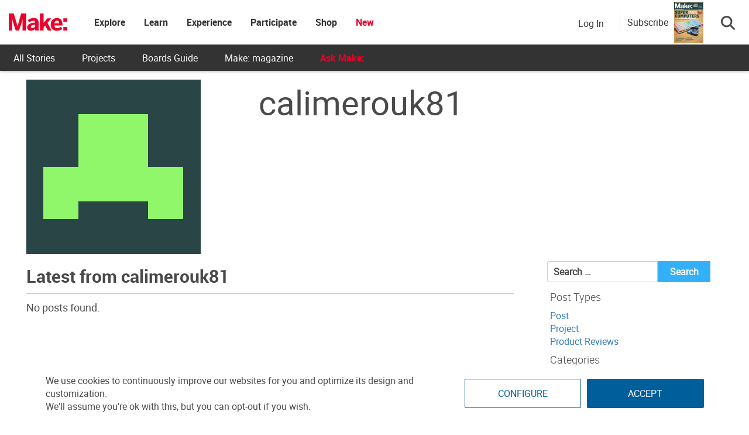

--- FILE ---
content_type: text/html; charset=utf-8
request_url: https://www.google.com/recaptcha/api2/aframe
body_size: 142
content:
<!DOCTYPE HTML><html><head><meta http-equiv="content-type" content="text/html; charset=UTF-8"></head><body><script nonce="rSkjUXIPZelRx5XJvCtpPA">/** Anti-fraud and anti-abuse applications only. See google.com/recaptcha */ try{var clients={'sodar':'https://pagead2.googlesyndication.com/pagead/sodar?'};window.addEventListener("message",function(a){try{if(a.source===window.parent){var b=JSON.parse(a.data);var c=clients[b['id']];if(c){var d=document.createElement('img');d.src=c+b['params']+'&rc='+(localStorage.getItem("rc::a")?sessionStorage.getItem("rc::b"):"");window.document.body.appendChild(d);sessionStorage.setItem("rc::e",parseInt(sessionStorage.getItem("rc::e")||0)+1);localStorage.setItem("rc::h",'1768997566712');}}}catch(b){}});window.parent.postMessage("_grecaptcha_ready", "*");}catch(b){}</script></body></html>

--- FILE ---
content_type: application/javascript
request_url: https://prism.app-us1.com/?a=1000801328&u=https%3A%2F%2Fmakezine.com%2Fauthor%2Fcalimerouk81
body_size: 125
content:
window.visitorGlobalObject=window.visitorGlobalObject||window.prismGlobalObject;window.visitorGlobalObject.setVisitorId('6564493e-4e5d-4a31-a98b-d62f5becb9a6', '1000801328');window.visitorGlobalObject.setWhitelistedServices('tracking', '1000801328');

--- FILE ---
content_type: application/javascript
request_url: https://makezine.com/wp-content/plugins/make-elementor-widgets/includes/js/scripts.js?ver=2.1.2
body_size: 88
content:
jQuery(document).ready(function(){
	jQuery(".make-elementor-expando-box h4").click(function(){
		jQuery(this).toggleClass( "closed" );
		jQuery(this).next().toggleClass( "closed" );
	});
	jQuery(".more-info").click(function(){
		jQuery(this).parent().toggleClass( "open" );
	});
	// for rss carousel
	if(jQuery(".rss-carousel-read-more").length) {
		var slideBy = 'page';
		if( /Android|webOS|iPhone|iPad|iPod|BlackBerry|IEMobile|Opera Mini/i.test(navigator.userAgent) ) {
			slideBy = 1;
		}
		jQuery('.custom-rss-element.carousel').owlCarousel({
			loop: true,
			slideBy: slideBy,
			//autoWidth:true,
			nav:true,
			responsive:{
				0:{
        			items:1,
					stagePadding: 0,
				},
		        650:{
					items:2,
					stagePadding: 0,
		        },
				1200:{
					items:3,
					stagePadding: 0,
		        },
			},
			navText : ["<i class='fas fa-arrow-alt-circle-left'></i>","<i class='fas fa-arrow-alt-circle-right'></i>"]
		})
	}
});


--- FILE ---
content_type: application/javascript; charset=utf-8
request_url: https://fundingchoicesmessages.google.com/f/AGSKWxUL8VyZEY__0ASC5h2Mmf_4BIWnf9fXIvVp0wNRDYrGmNfC6zaFt2aKplUV_eW7MxciCKfMro1-kRutiN9cgoy_19kyPSEyawCOb7-gzsPVTa9yZcwMcnxKo9zpHGeOrB9C5X_Eoj1mRitBtr_gP87hN4pqoNv8aDkTrK1jYEriHVLAg-Or-W7RShzg/_/lib/ad.js/adtracking._advertisehere..480x60_/advert34.
body_size: -1289
content:
window['8e5380a4-e8c2-404b-8ca5-ec35d1c3cabc'] = true;